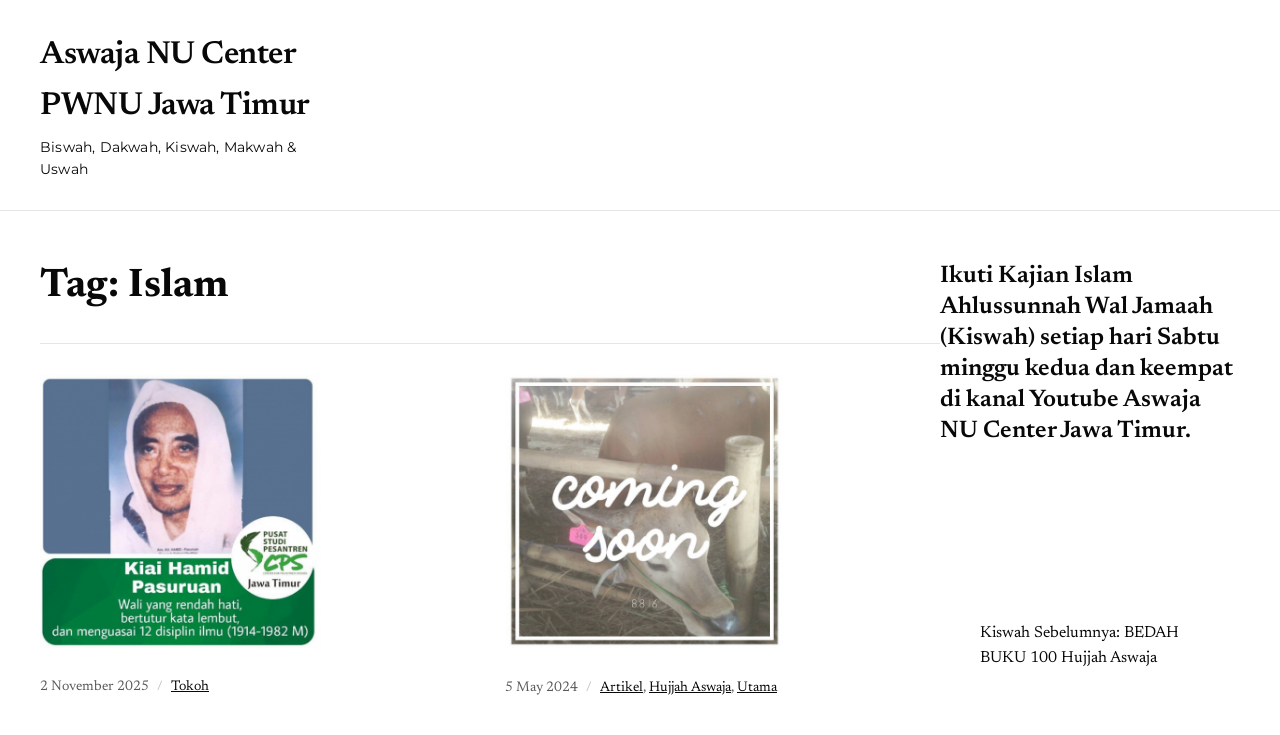

--- FILE ---
content_type: text/html; charset=UTF-8
request_url: https://aswajanucenterjatim.or.id/tag/islam
body_size: 9684
content:
<!DOCTYPE html>
<html lang="en-US">
	<head>
		<meta charset="UTF-8" />
		<meta http-equiv="X-UA-Compatible" content="IE=edge" />
		<meta name="viewport" content="width=device-width, initial-scale=1.0" />
		<link rel="profile" href="//gmpg.org/xfn/11" />
	<meta name='robots' content='index, follow, max-image-preview:large, max-snippet:-1, max-video-preview:-1' />
	<style>img:is([sizes="auto" i], [sizes^="auto," i]) { contain-intrinsic-size: 3000px 1500px }</style>
	
	<!-- This site is optimized with the Yoast SEO plugin v25.9 - https://yoast.com/wordpress/plugins/seo/ -->
	<title>Islam Archives - Aswaja NU Center PWNU Jawa Timur</title>
	<link rel="canonical" href="https://aswajanucenterjatim.or.id/tag/islam" />
	<link rel="next" href="https://aswajanucenterjatim.or.id/tag/islam/page/2" />
	<meta property="og:locale" content="en_US" />
	<meta property="og:type" content="article" />
	<meta property="og:title" content="Islam Archives - Aswaja NU Center PWNU Jawa Timur" />
	<meta property="og:url" content="https://aswajanucenterjatim.or.id/tag/islam" />
	<meta property="og:site_name" content="Aswaja NU Center PWNU Jawa Timur" />
	<meta name="twitter:card" content="summary_large_image" />
	<script type="application/ld+json" class="yoast-schema-graph">{"@context":"https://schema.org","@graph":[{"@type":"CollectionPage","@id":"https://aswajanucenterjatim.or.id/tag/islam","url":"https://aswajanucenterjatim.or.id/tag/islam","name":"Islam Archives - Aswaja NU Center PWNU Jawa Timur","isPartOf":{"@id":"https://aswajanucenterjatim.or.id/#website"},"primaryImageOfPage":{"@id":"https://aswajanucenterjatim.or.id/tag/islam#primaryimage"},"image":{"@id":"https://aswajanucenterjatim.or.id/tag/islam#primaryimage"},"thumbnailUrl":"https://aswajanucenterjatim.or.id/wp-content/uploads/2016/11/Capture1.png","breadcrumb":{"@id":"https://aswajanucenterjatim.or.id/tag/islam#breadcrumb"},"inLanguage":"en-US"},{"@type":"ImageObject","inLanguage":"en-US","@id":"https://aswajanucenterjatim.or.id/tag/islam#primaryimage","url":"https://aswajanucenterjatim.or.id/wp-content/uploads/2016/11/Capture1.png","contentUrl":"https://aswajanucenterjatim.or.id/wp-content/uploads/2016/11/Capture1.png","width":610,"height":596},{"@type":"BreadcrumbList","@id":"https://aswajanucenterjatim.or.id/tag/islam#breadcrumb","itemListElement":[{"@type":"ListItem","position":1,"name":"Home","item":"https://aswajanucenterjatim.or.id/"},{"@type":"ListItem","position":2,"name":"Islam"}]},{"@type":"WebSite","@id":"https://aswajanucenterjatim.or.id/#website","url":"https://aswajanucenterjatim.or.id/","name":"Aswaja NU Center PWNU Jawa Timur","description":"Biswah, Dakwah, Kiswah, Makwah &amp; Uswah","potentialAction":[{"@type":"SearchAction","target":{"@type":"EntryPoint","urlTemplate":"https://aswajanucenterjatim.or.id/?s={search_term_string}"},"query-input":{"@type":"PropertyValueSpecification","valueRequired":true,"valueName":"search_term_string"}}],"inLanguage":"en-US"}]}</script>
	<!-- / Yoast SEO plugin. -->


<link rel="alternate" type="application/rss+xml" title="Aswaja NU Center PWNU Jawa Timur &raquo; Feed" href="https://aswajanucenterjatim.or.id/feed" />
<link rel="alternate" type="application/rss+xml" title="Aswaja NU Center PWNU Jawa Timur &raquo; Comments Feed" href="https://aswajanucenterjatim.or.id/comments/feed" />
<link rel="alternate" type="application/rss+xml" title="Aswaja NU Center PWNU Jawa Timur &raquo; Islam Tag Feed" href="https://aswajanucenterjatim.or.id/tag/islam/feed" />
<script type="text/javascript">
/* <![CDATA[ */
window._wpemojiSettings = {"baseUrl":"https:\/\/s.w.org\/images\/core\/emoji\/16.0.1\/72x72\/","ext":".png","svgUrl":"https:\/\/s.w.org\/images\/core\/emoji\/16.0.1\/svg\/","svgExt":".svg","source":{"concatemoji":"https:\/\/aswajanucenterjatim.or.id\/wp-includes\/js\/wp-emoji-release.min.js?ver=6.8.3"}};
/*! This file is auto-generated */
!function(s,n){var o,i,e;function c(e){try{var t={supportTests:e,timestamp:(new Date).valueOf()};sessionStorage.setItem(o,JSON.stringify(t))}catch(e){}}function p(e,t,n){e.clearRect(0,0,e.canvas.width,e.canvas.height),e.fillText(t,0,0);var t=new Uint32Array(e.getImageData(0,0,e.canvas.width,e.canvas.height).data),a=(e.clearRect(0,0,e.canvas.width,e.canvas.height),e.fillText(n,0,0),new Uint32Array(e.getImageData(0,0,e.canvas.width,e.canvas.height).data));return t.every(function(e,t){return e===a[t]})}function u(e,t){e.clearRect(0,0,e.canvas.width,e.canvas.height),e.fillText(t,0,0);for(var n=e.getImageData(16,16,1,1),a=0;a<n.data.length;a++)if(0!==n.data[a])return!1;return!0}function f(e,t,n,a){switch(t){case"flag":return n(e,"\ud83c\udff3\ufe0f\u200d\u26a7\ufe0f","\ud83c\udff3\ufe0f\u200b\u26a7\ufe0f")?!1:!n(e,"\ud83c\udde8\ud83c\uddf6","\ud83c\udde8\u200b\ud83c\uddf6")&&!n(e,"\ud83c\udff4\udb40\udc67\udb40\udc62\udb40\udc65\udb40\udc6e\udb40\udc67\udb40\udc7f","\ud83c\udff4\u200b\udb40\udc67\u200b\udb40\udc62\u200b\udb40\udc65\u200b\udb40\udc6e\u200b\udb40\udc67\u200b\udb40\udc7f");case"emoji":return!a(e,"\ud83e\udedf")}return!1}function g(e,t,n,a){var r="undefined"!=typeof WorkerGlobalScope&&self instanceof WorkerGlobalScope?new OffscreenCanvas(300,150):s.createElement("canvas"),o=r.getContext("2d",{willReadFrequently:!0}),i=(o.textBaseline="top",o.font="600 32px Arial",{});return e.forEach(function(e){i[e]=t(o,e,n,a)}),i}function t(e){var t=s.createElement("script");t.src=e,t.defer=!0,s.head.appendChild(t)}"undefined"!=typeof Promise&&(o="wpEmojiSettingsSupports",i=["flag","emoji"],n.supports={everything:!0,everythingExceptFlag:!0},e=new Promise(function(e){s.addEventListener("DOMContentLoaded",e,{once:!0})}),new Promise(function(t){var n=function(){try{var e=JSON.parse(sessionStorage.getItem(o));if("object"==typeof e&&"number"==typeof e.timestamp&&(new Date).valueOf()<e.timestamp+604800&&"object"==typeof e.supportTests)return e.supportTests}catch(e){}return null}();if(!n){if("undefined"!=typeof Worker&&"undefined"!=typeof OffscreenCanvas&&"undefined"!=typeof URL&&URL.createObjectURL&&"undefined"!=typeof Blob)try{var e="postMessage("+g.toString()+"("+[JSON.stringify(i),f.toString(),p.toString(),u.toString()].join(",")+"));",a=new Blob([e],{type:"text/javascript"}),r=new Worker(URL.createObjectURL(a),{name:"wpTestEmojiSupports"});return void(r.onmessage=function(e){c(n=e.data),r.terminate(),t(n)})}catch(e){}c(n=g(i,f,p,u))}t(n)}).then(function(e){for(var t in e)n.supports[t]=e[t],n.supports.everything=n.supports.everything&&n.supports[t],"flag"!==t&&(n.supports.everythingExceptFlag=n.supports.everythingExceptFlag&&n.supports[t]);n.supports.everythingExceptFlag=n.supports.everythingExceptFlag&&!n.supports.flag,n.DOMReady=!1,n.readyCallback=function(){n.DOMReady=!0}}).then(function(){return e}).then(function(){var e;n.supports.everything||(n.readyCallback(),(e=n.source||{}).concatemoji?t(e.concatemoji):e.wpemoji&&e.twemoji&&(t(e.twemoji),t(e.wpemoji)))}))}((window,document),window._wpemojiSettings);
/* ]]> */
</script>

<style id='wp-emoji-styles-inline-css' type='text/css'>

	img.wp-smiley, img.emoji {
		display: inline !important;
		border: none !important;
		box-shadow: none !important;
		height: 1em !important;
		width: 1em !important;
		margin: 0 0.07em !important;
		vertical-align: -0.1em !important;
		background: none !important;
		padding: 0 !important;
	}
</style>
<link rel='stylesheet' id='wp-block-library-css' href='https://aswajanucenterjatim.or.id/wp-includes/css/dist/block-library/style.min.css?ver=6.8.3' type='text/css' media='all' />
<style id='classic-theme-styles-inline-css' type='text/css'>
/*! This file is auto-generated */
.wp-block-button__link{color:#fff;background-color:#32373c;border-radius:9999px;box-shadow:none;text-decoration:none;padding:calc(.667em + 2px) calc(1.333em + 2px);font-size:1.125em}.wp-block-file__button{background:#32373c;color:#fff;text-decoration:none}
</style>
<style id='pdfemb-pdf-embedder-viewer-style-inline-css' type='text/css'>
.wp-block-pdfemb-pdf-embedder-viewer{max-width:none}

</style>
<style id='global-styles-inline-css' type='text/css'>
:root{--wp--preset--aspect-ratio--square: 1;--wp--preset--aspect-ratio--4-3: 4/3;--wp--preset--aspect-ratio--3-4: 3/4;--wp--preset--aspect-ratio--3-2: 3/2;--wp--preset--aspect-ratio--2-3: 2/3;--wp--preset--aspect-ratio--16-9: 16/9;--wp--preset--aspect-ratio--9-16: 9/16;--wp--preset--color--black: #000000;--wp--preset--color--cyan-bluish-gray: #abb8c3;--wp--preset--color--white: #ffffff;--wp--preset--color--pale-pink: #f78da7;--wp--preset--color--vivid-red: #cf2e2e;--wp--preset--color--luminous-vivid-orange: #ff6900;--wp--preset--color--luminous-vivid-amber: #fcb900;--wp--preset--color--light-green-cyan: #7bdcb5;--wp--preset--color--vivid-green-cyan: #00d084;--wp--preset--color--pale-cyan-blue: #8ed1fc;--wp--preset--color--vivid-cyan-blue: #0693e3;--wp--preset--color--vivid-purple: #9b51e0;--wp--preset--color--primary-text: #080808;--wp--preset--color--secondary-text: #585858;--wp--preset--color--link: #007777;--wp--preset--color--link-hover: #b53700;--wp--preset--color--primary-accent: #028080;--wp--preset--color--primary-accent-complementary: #ffffff;--wp--preset--color--pattern-background: #fbf5e5;--wp--preset--color--footer-background: #f5f4f2;--wp--preset--color--neutral-100: #ffffff;--wp--preset--color--neutral-900: #080808;--wp--preset--color--body-background: #ffffff;--wp--preset--gradient--vivid-cyan-blue-to-vivid-purple: linear-gradient(135deg,rgba(6,147,227,1) 0%,rgb(155,81,224) 100%);--wp--preset--gradient--light-green-cyan-to-vivid-green-cyan: linear-gradient(135deg,rgb(122,220,180) 0%,rgb(0,208,130) 100%);--wp--preset--gradient--luminous-vivid-amber-to-luminous-vivid-orange: linear-gradient(135deg,rgba(252,185,0,1) 0%,rgba(255,105,0,1) 100%);--wp--preset--gradient--luminous-vivid-orange-to-vivid-red: linear-gradient(135deg,rgba(255,105,0,1) 0%,rgb(207,46,46) 100%);--wp--preset--gradient--very-light-gray-to-cyan-bluish-gray: linear-gradient(135deg,rgb(238,238,238) 0%,rgb(169,184,195) 100%);--wp--preset--gradient--cool-to-warm-spectrum: linear-gradient(135deg,rgb(74,234,220) 0%,rgb(151,120,209) 20%,rgb(207,42,186) 40%,rgb(238,44,130) 60%,rgb(251,105,98) 80%,rgb(254,248,76) 100%);--wp--preset--gradient--blush-light-purple: linear-gradient(135deg,rgb(255,206,236) 0%,rgb(152,150,240) 100%);--wp--preset--gradient--blush-bordeaux: linear-gradient(135deg,rgb(254,205,165) 0%,rgb(254,45,45) 50%,rgb(107,0,62) 100%);--wp--preset--gradient--luminous-dusk: linear-gradient(135deg,rgb(255,203,112) 0%,rgb(199,81,192) 50%,rgb(65,88,208) 100%);--wp--preset--gradient--pale-ocean: linear-gradient(135deg,rgb(255,245,203) 0%,rgb(182,227,212) 50%,rgb(51,167,181) 100%);--wp--preset--gradient--electric-grass: linear-gradient(135deg,rgb(202,248,128) 0%,rgb(113,206,126) 100%);--wp--preset--gradient--midnight: linear-gradient(135deg,rgb(2,3,129) 0%,rgb(40,116,252) 100%);--wp--preset--font-size--small: 16px;--wp--preset--font-size--medium: 20px;--wp--preset--font-size--large: 22px;--wp--preset--font-size--x-large: 42px;--wp--preset--font-size--normal: 18px;--wp--preset--font-size--larger: 26px;--wp--preset--font-size--largest: 36px;--wp--preset--spacing--20: 0.44rem;--wp--preset--spacing--30: 0.67rem;--wp--preset--spacing--40: 1rem;--wp--preset--spacing--50: 1.5rem;--wp--preset--spacing--60: 2.25rem;--wp--preset--spacing--70: 3.38rem;--wp--preset--spacing--80: 5.06rem;--wp--preset--shadow--natural: 6px 6px 9px rgba(0, 0, 0, 0.2);--wp--preset--shadow--deep: 12px 12px 50px rgba(0, 0, 0, 0.4);--wp--preset--shadow--sharp: 6px 6px 0px rgba(0, 0, 0, 0.2);--wp--preset--shadow--outlined: 6px 6px 0px -3px rgba(255, 255, 255, 1), 6px 6px rgba(0, 0, 0, 1);--wp--preset--shadow--crisp: 6px 6px 0px rgba(0, 0, 0, 1);}:where(.is-layout-flex){gap: 0.5em;}:where(.is-layout-grid){gap: 0.5em;}body .is-layout-flex{display: flex;}.is-layout-flex{flex-wrap: wrap;align-items: center;}.is-layout-flex > :is(*, div){margin: 0;}body .is-layout-grid{display: grid;}.is-layout-grid > :is(*, div){margin: 0;}:where(.wp-block-columns.is-layout-flex){gap: 2em;}:where(.wp-block-columns.is-layout-grid){gap: 2em;}:where(.wp-block-post-template.is-layout-flex){gap: 1.25em;}:where(.wp-block-post-template.is-layout-grid){gap: 1.25em;}.has-black-color{color: var(--wp--preset--color--black) !important;}.has-cyan-bluish-gray-color{color: var(--wp--preset--color--cyan-bluish-gray) !important;}.has-white-color{color: var(--wp--preset--color--white) !important;}.has-pale-pink-color{color: var(--wp--preset--color--pale-pink) !important;}.has-vivid-red-color{color: var(--wp--preset--color--vivid-red) !important;}.has-luminous-vivid-orange-color{color: var(--wp--preset--color--luminous-vivid-orange) !important;}.has-luminous-vivid-amber-color{color: var(--wp--preset--color--luminous-vivid-amber) !important;}.has-light-green-cyan-color{color: var(--wp--preset--color--light-green-cyan) !important;}.has-vivid-green-cyan-color{color: var(--wp--preset--color--vivid-green-cyan) !important;}.has-pale-cyan-blue-color{color: var(--wp--preset--color--pale-cyan-blue) !important;}.has-vivid-cyan-blue-color{color: var(--wp--preset--color--vivid-cyan-blue) !important;}.has-vivid-purple-color{color: var(--wp--preset--color--vivid-purple) !important;}.has-black-background-color{background-color: var(--wp--preset--color--black) !important;}.has-cyan-bluish-gray-background-color{background-color: var(--wp--preset--color--cyan-bluish-gray) !important;}.has-white-background-color{background-color: var(--wp--preset--color--white) !important;}.has-pale-pink-background-color{background-color: var(--wp--preset--color--pale-pink) !important;}.has-vivid-red-background-color{background-color: var(--wp--preset--color--vivid-red) !important;}.has-luminous-vivid-orange-background-color{background-color: var(--wp--preset--color--luminous-vivid-orange) !important;}.has-luminous-vivid-amber-background-color{background-color: var(--wp--preset--color--luminous-vivid-amber) !important;}.has-light-green-cyan-background-color{background-color: var(--wp--preset--color--light-green-cyan) !important;}.has-vivid-green-cyan-background-color{background-color: var(--wp--preset--color--vivid-green-cyan) !important;}.has-pale-cyan-blue-background-color{background-color: var(--wp--preset--color--pale-cyan-blue) !important;}.has-vivid-cyan-blue-background-color{background-color: var(--wp--preset--color--vivid-cyan-blue) !important;}.has-vivid-purple-background-color{background-color: var(--wp--preset--color--vivid-purple) !important;}.has-black-border-color{border-color: var(--wp--preset--color--black) !important;}.has-cyan-bluish-gray-border-color{border-color: var(--wp--preset--color--cyan-bluish-gray) !important;}.has-white-border-color{border-color: var(--wp--preset--color--white) !important;}.has-pale-pink-border-color{border-color: var(--wp--preset--color--pale-pink) !important;}.has-vivid-red-border-color{border-color: var(--wp--preset--color--vivid-red) !important;}.has-luminous-vivid-orange-border-color{border-color: var(--wp--preset--color--luminous-vivid-orange) !important;}.has-luminous-vivid-amber-border-color{border-color: var(--wp--preset--color--luminous-vivid-amber) !important;}.has-light-green-cyan-border-color{border-color: var(--wp--preset--color--light-green-cyan) !important;}.has-vivid-green-cyan-border-color{border-color: var(--wp--preset--color--vivid-green-cyan) !important;}.has-pale-cyan-blue-border-color{border-color: var(--wp--preset--color--pale-cyan-blue) !important;}.has-vivid-cyan-blue-border-color{border-color: var(--wp--preset--color--vivid-cyan-blue) !important;}.has-vivid-purple-border-color{border-color: var(--wp--preset--color--vivid-purple) !important;}.has-vivid-cyan-blue-to-vivid-purple-gradient-background{background: var(--wp--preset--gradient--vivid-cyan-blue-to-vivid-purple) !important;}.has-light-green-cyan-to-vivid-green-cyan-gradient-background{background: var(--wp--preset--gradient--light-green-cyan-to-vivid-green-cyan) !important;}.has-luminous-vivid-amber-to-luminous-vivid-orange-gradient-background{background: var(--wp--preset--gradient--luminous-vivid-amber-to-luminous-vivid-orange) !important;}.has-luminous-vivid-orange-to-vivid-red-gradient-background{background: var(--wp--preset--gradient--luminous-vivid-orange-to-vivid-red) !important;}.has-very-light-gray-to-cyan-bluish-gray-gradient-background{background: var(--wp--preset--gradient--very-light-gray-to-cyan-bluish-gray) !important;}.has-cool-to-warm-spectrum-gradient-background{background: var(--wp--preset--gradient--cool-to-warm-spectrum) !important;}.has-blush-light-purple-gradient-background{background: var(--wp--preset--gradient--blush-light-purple) !important;}.has-blush-bordeaux-gradient-background{background: var(--wp--preset--gradient--blush-bordeaux) !important;}.has-luminous-dusk-gradient-background{background: var(--wp--preset--gradient--luminous-dusk) !important;}.has-pale-ocean-gradient-background{background: var(--wp--preset--gradient--pale-ocean) !important;}.has-electric-grass-gradient-background{background: var(--wp--preset--gradient--electric-grass) !important;}.has-midnight-gradient-background{background: var(--wp--preset--gradient--midnight) !important;}.has-small-font-size{font-size: var(--wp--preset--font-size--small) !important;}.has-medium-font-size{font-size: var(--wp--preset--font-size--medium) !important;}.has-large-font-size{font-size: var(--wp--preset--font-size--large) !important;}.has-x-large-font-size{font-size: var(--wp--preset--font-size--x-large) !important;}
:where(.wp-block-post-template.is-layout-flex){gap: 1.25em;}:where(.wp-block-post-template.is-layout-grid){gap: 1.25em;}
:where(.wp-block-columns.is-layout-flex){gap: 2em;}:where(.wp-block-columns.is-layout-grid){gap: 2em;}
:root :where(.wp-block-pullquote){font-size: 1.5em;line-height: 1.6;}
</style>
<link rel='stylesheet' id='contact-form-7-css' href='https://aswajanucenterjatim.or.id/wp-content/plugins/contact-form-7/includes/css/styles.css?ver=6.1.1' type='text/css' media='all' />
<link rel='stylesheet' id='s_pdf_styles-css' href='https://aswajanucenterjatim.or.id/wp-content/plugins/simple-pdf-viewer/css/style.css?ver=6.8.3' type='text/css' media='all' />
<link rel='stylesheet' id='wp-bottom-menu-css' href='https://aswajanucenterjatim.or.id/wp-content/plugins/wp-bottom-menu/assets/css/style.css?ver=2.2.4' type='text/css' media='all' />
<link rel='stylesheet' id='font-awesome-css' href='https://aswajanucenterjatim.or.id/wp-content/plugins/wp-bottom-menu/inc/customizer/customizer-repeater/css/font-awesome.min.css?ver=1.1.0' type='text/css' media='all' />
<link rel='stylesheet' id='nutmeg-stylesheet-css' href='https://aswajanucenterjatim.or.id/wp-content/themes/nutmeg/style.css?ver=1.0.11' type='text/css' media='all' />
<link rel='stylesheet' id='ilovewp-icomoon-css' href='https://aswajanucenterjatim.or.id/wp-content/themes/nutmeg/css/icomoon.css?ver=1.0.11' type='text/css' media='all' />
<script type="text/javascript" src="https://aswajanucenterjatim.or.id/wp-content/plugins/simple-pdf-viewer/js/main.js?ver=6.8.3" id="s_pdf_scripts-js"></script>
<script type="text/javascript" src="https://aswajanucenterjatim.or.id/wp-includes/js/jquery/jquery.min.js?ver=3.7.1" id="jquery-core-js"></script>
<script type="text/javascript" src="https://aswajanucenterjatim.or.id/wp-includes/js/jquery/jquery-migrate.min.js?ver=3.4.1" id="jquery-migrate-js"></script>
<link rel="https://api.w.org/" href="https://aswajanucenterjatim.or.id/wp-json/" /><link rel="alternate" title="JSON" type="application/json" href="https://aswajanucenterjatim.or.id/wp-json/wp/v2/tags/71" /><link rel="EditURI" type="application/rsd+xml" title="RSD" href="https://aswajanucenterjatim.or.id/xmlrpc.php?rsd" />
<meta name="generator" content="WordPress 6.8.3" />
</head>

<body class="archive tag tag-islam tag-71 wp-embed-responsive wp-theme-nutmeg site-header-layout--1 page-withsidebar--right page-with-animations">


<div id="container">

	<div class="site-wrapper-all">
		<a class="skip-link screen-reader-text" href="#site-main">Skip to content</a>

		<header id="site-masthead">
	<div class="site-section-wrapper">
		<div class="ht-site-flex ht-site-flex--masthead">
			<div id="site-logo-masthead" class="ht-site-cell ht-site-cell--nogrow">
				<p class="site-title"><a href="https://aswajanucenterjatim.or.id/" rel="home">Aswaja NU Center PWNU Jawa Timur</a></p>
<p class="site-description">Biswah, Dakwah, Kiswah, Makwah &amp; Uswah</p>			</div><!-- #site-logo-masthead .ht-site-cell .ht-site-cell--nogrow -->
			<div id="site-masthead-features" class="ht-site-flex ht-site-cell ht-site-cell--alignself-center">
							</div><!-- #site-masthead-features -->
			
		</div><!-- .ht-site-flex .ht-site-flex--masthead -->
		<div id="site-header-searchform">
	<form role="search" method="get" action="https://aswajanucenterjatim.or.id/" class="ht-site-flex">
		<input type="search" placeholder="Search the website"  name="s" id="s" value="" class="ht-site-cell" />
		<input type="submit" id="searchsubmit" value="Search" class="ht-site-cell ht-site-cell--nogrow" />
	</form><!-- #site-header-searchform -->
</div><!-- #site-header-searchform -->

	</div><!-- .site-section-wrapper -->

</header><!-- #site-masthead -->
	<div id="site-main"><div class="site-section-wrapper"><div id="site-content-columns" class="ht-site-flex"><div id="site-content-column" class="ht-site-cell"><div class="site-column-wrapper"><div class="page-intro-wrapper"><h1 class="archives-title">Tag: <span>Islam</span></h1></div><!-- .page-intro-wrapper --><div class="site-section-archives-posts site-archive-posts--standard site-archive-columns site-archive-columns--2">
<ul class="site-archive-posts">

	<li class="site-archive-post ht-site-flex ht-site-flex--direction-column js-scroll fade-in-bottom post-withthumbnail post-3022 post type-post status-publish format-standard has-post-thumbnail hentry category-tokoh tag-ahlussunnah-waljamaah tag-berbagi tag-aswaja tag-aswajanu tag-catatan tag-cerpen tag-hujjah-ramadhan tag-islam tag-islam-nusantara tag-kiai tag-nahdlatul-ulama tag-pbuh tag-pwnu tag-ramadhan tag-tanah-air tag-ulama">

				<div class="entry-thumbnail ht-site-cell ht-site-cell--nogrow">
			<div class="entry-thumbnail-wrapper"><a href="https://aswajanucenterjatim.or.id/kharismatik-keilmuan-kh-abdullah-hamid.html"><img width="281" height="275" src="https://aswajanucenterjatim.or.id/wp-content/uploads/2016/11/Capture1.png" class="attachment-nutmeg-thumb-landscape size-nutmeg-thumb-landscape nutmeg-first-image wp-post-image" alt="Kharismatik Keilmuan KH. Abdullah Hamid Pasuruan" title="Kharismatik Keilmuan KH. Abdullah Hamid Pasuruan" decoding="async" fetchpriority="high" srcset="https://aswajanucenterjatim.or.id/wp-content/uploads/2016/11/Capture1.png 610w, https://aswajanucenterjatim.or.id/wp-content/uploads/2016/11/Capture1-300x293.png 300w, https://aswajanucenterjatim.or.id/wp-content/uploads/2016/11/Capture1-585x572.png 585w" sizes="(max-width: 281px) 100vw, 281px" loading="eager" /></a>			</div><!-- .entry-thumbnail-wrapper -->
		</div><!-- .entry-thumbnail -->		<div class="entry-preview ht-site-cell ht-site-cell--alignself-end">
			<div class="entry-preview-wrapper">
				<p class="entry-meta"><span class="post-meta-span post-meta-span-time"><time datetime="2025-11-02" pubdate>2 November 2025</time></span><span class="post-meta-span post-meta-span-category"><a href="https://aswajanucenterjatim.or.id/kategori/tokoh" rel="category tag">Tokoh</a></span></p><!-- .entry-meta -->				<h2 class="entry-title"><a href="https://aswajanucenterjatim.or.id/kharismatik-keilmuan-kh-abdullah-hamid.html">Kharismatik Keilmuan KH. Abdullah Hamid Pasuruan</a></h2>
				<div class="entry-excerpt"><p>Kharismatik Keilmuan KH. Abdullah Hamid Pasuruan &#8211; Berbicara sosok KH. Abdul hamid Pasuruan pasti tidak lepas dari karomah dan kewalian yang melekat dalam diri beliau. Kiai yang&hellip;</p>
</div>								<span class="site-cta-span"><a href="https://aswajanucenterjatim.or.id/kharismatik-keilmuan-kh-abdullah-hamid.html" class="site-cta-anchor">View Recipe</a></span>			</div><!-- .entry-preview-wrapper -->
		</div><!-- .entry-preview -->

	</li><!-- .site-archive-post --><li class="site-archive-post ht-site-flex ht-site-flex--direction-column js-scroll fade-in-bottom post-withthumbnail post-2883 post type-post status-publish format-standard has-post-thumbnail hentry category-berbagi category-hujjah-aswaja category-utama tag-berbagi tag-asnuter tag-aswaja tag-aswajanu tag-dialog tag-hujjah-ramadhan tag-islam tag-islam-nusantara tag-muslim tag-muslimat tag-nahdlatul-ulama tag-pesantren">

				<div class="entry-thumbnail ht-site-cell ht-site-cell--nogrow">
			<div class="entry-thumbnail-wrapper"><a href="https://aswajanucenterjatim.or.id/fiqih-qurban-disertai-formulir-isian-panduan-qurban.html"><img width="278" height="275" src="https://aswajanucenterjatim.or.id/wp-content/uploads/2016/08/qurban.png" class="attachment-nutmeg-thumb-landscape size-nutmeg-thumb-landscape wp-post-image" alt="Dalil Fiqih Qurban Disertai Formulir Isian Panduan Qurban" title="Dalil Fiqih Qurban Disertai Formulir Isian Panduan Qurban" decoding="async" srcset="https://aswajanucenterjatim.or.id/wp-content/uploads/2016/08/qurban.png 532w, https://aswajanucenterjatim.or.id/wp-content/uploads/2016/08/qurban-100x100.png 100w, https://aswajanucenterjatim.or.id/wp-content/uploads/2016/08/qurban-300x297.png 300w" sizes="(max-width: 278px) 100vw, 278px" /></a>			</div><!-- .entry-thumbnail-wrapper -->
		</div><!-- .entry-thumbnail -->		<div class="entry-preview ht-site-cell ht-site-cell--alignself-end">
			<div class="entry-preview-wrapper">
				<p class="entry-meta"><span class="post-meta-span post-meta-span-time"><time datetime="2024-05-05" pubdate>5 May 2024</time></span><span class="post-meta-span post-meta-span-category"><a href="https://aswajanucenterjatim.or.id/kategori/berbagi" rel="category tag">Artikel</a>, <a href="https://aswajanucenterjatim.or.id/kategori/hujjah-aswaja" rel="category tag">Hujjah Aswaja</a>, <a href="https://aswajanucenterjatim.or.id/kategori/utama" rel="category tag">Utama</a></span></p><!-- .entry-meta -->				<h2 class="entry-title"><a href="https://aswajanucenterjatim.or.id/fiqih-qurban-disertai-formulir-isian-panduan-qurban.html">Dalil Fiqih Qurban Disertai Formulir Isian Panduan Qurban</a></h2>
				<div class="entry-excerpt"><p>Dalil Fiqih Qurban Disertai Formulir Isian Panduan Qurban Demi keabsahan dan keberkahan ibadah qurban, kami sediakan Formulir Fiqhy Qurban. Formulir ini tidak sekedar sebagai bahan&hellip;</p>
</div>								<span class="site-cta-span"><a href="https://aswajanucenterjatim.or.id/fiqih-qurban-disertai-formulir-isian-panduan-qurban.html" class="site-cta-anchor">View Recipe</a></span>			</div><!-- .entry-preview-wrapper -->
		</div><!-- .entry-preview -->

	</li><!-- .site-archive-post --><li class="site-archive-post ht-site-flex ht-site-flex--direction-column js-scroll fade-in-bottom post-withthumbnail post-2766 post type-post status-publish format-standard has-post-thumbnail hentry category-berbagi category-hujjah-aswaja tag-berbagi tag-islam tag-islam-nusantara tag-kiai tag-muslim tag-nahdlatul-ulama tag-nisfu-syaaban tag-santri tag-shalawat">

				<div class="entry-thumbnail ht-site-cell ht-site-cell--nogrow">
			<div class="entry-thumbnail-wrapper"><a href="https://aswajanucenterjatim.or.id/malam-nisfu-syaban-2016m.html"><img width="410" height="275" src="https://aswajanucenterjatim.or.id/wp-content/uploads/2016/05/surah-yassin.jpg" class="attachment-nutmeg-thumb-landscape size-nutmeg-thumb-landscape wp-post-image" alt="Malam Nisfu Sya&#8217;ban 2016M" title="Malam Nisfu Sya&#8217;ban 2016M" decoding="async" srcset="https://aswajanucenterjatim.or.id/wp-content/uploads/2016/05/surah-yassin.jpg 640w, https://aswajanucenterjatim.or.id/wp-content/uploads/2016/05/surah-yassin-300x200.jpg 300w, https://aswajanucenterjatim.or.id/wp-content/uploads/2016/05/surah-yassin-263x175.jpg 263w" sizes="(max-width: 410px) 100vw, 410px" /></a>			</div><!-- .entry-thumbnail-wrapper -->
		</div><!-- .entry-thumbnail -->		<div class="entry-preview ht-site-cell ht-site-cell--alignself-end">
			<div class="entry-preview-wrapper">
				<p class="entry-meta"><span class="post-meta-span post-meta-span-time"><time datetime="2024-04-19" pubdate>19 April 2024</time></span><span class="post-meta-span post-meta-span-category"><a href="https://aswajanucenterjatim.or.id/kategori/berbagi" rel="category tag">Artikel</a>, <a href="https://aswajanucenterjatim.or.id/kategori/hujjah-aswaja" rel="category tag">Hujjah Aswaja</a></span></p><!-- .entry-meta -->				<h2 class="entry-title"><a href="https://aswajanucenterjatim.or.id/malam-nisfu-syaban-2016m.html">Malam Nisfu Sya&#8217;ban 2016M</a></h2>
				<div class="entry-excerpt"><p>Malam Nisfu Sya&#8217;ban 2016M &#8211; Pertanyaan Seputar Nisfu Sya&#8217;ban, Adakah hadis yang menjelaskan tentang salat di Malam Nishfu Sya&#8217;ban? Jawaban: Malam Nishfu Sya&#8217;ban dilakukan pertama&hellip;</p>
</div>								<span class="site-cta-span"><a href="https://aswajanucenterjatim.or.id/malam-nisfu-syaban-2016m.html" class="site-cta-anchor">View Recipe</a></span>			</div><!-- .entry-preview-wrapper -->
		</div><!-- .entry-preview -->

	</li><!-- .site-archive-post -->	
</ul><!-- .site-archive-posts -->

	<nav class="navigation pagination" aria-label="Posts pagination">
		<h2 class="screen-reader-text">Posts pagination</h2>
		<div class="nav-links"><span aria-current="page" class="page-numbers current">1</span>
<a class="page-numbers" href="https://aswajanucenterjatim.or.id/tag/islam/page/2">2</a>
<a class="page-numbers" href="https://aswajanucenterjatim.or.id/tag/islam/page/3">3</a>
<a class="page-numbers" href="https://aswajanucenterjatim.or.id/tag/islam/page/4">4</a>
<a class="page-numbers" href="https://aswajanucenterjatim.or.id/tag/islam/page/5">5</a>
<span class="page-numbers dots">&hellip;</span>
<a class="page-numbers" href="https://aswajanucenterjatim.or.id/tag/islam/page/10">10</a>
<a class="next page-numbers" href="https://aswajanucenterjatim.or.id/tag/islam/page/2">Next</a></div>
	</nav></div><!-- .site-section-archives-posts .site-archive-columns-2 --></div><!-- .site-column-wrapper --></div><!-- #site-content-column .ht-site-cell --><aside id="site-sidebar-column" class="ht-site-cell">
	<div class="site-column-wrapper">
				<div class="sidebar-widgets">
			<div id="block-17" class="widget widget_block"><div class="widget-content-wrapper"><h3>Ikuti Kajian Islam Ahlussunnah Wal Jamaah (Kiswah) setiap hari Sabtu minggu kedua dan keempat di kanal Youtube Aswaja NU Center Jawa Timur.</h3>
<p></p></div><!-- .widget-content-wrapper --></div><div id="block-27" class="widget widget_block"><div class="widget-content-wrapper"><figure class="wp-block-embed is-type-video is-provider-youtube wp-block-embed-youtube wp-embed-aspect-16-9 wp-has-aspect-ratio">
<div class="wp-block-embed__wrapper">
<iframe loading="lazy" title="LIVE BEDAH BUKU 100 HUJJAH ASWAJA | ASWAJA NU CENTER PWNU JAWA TIMUR" width="850" height="478" src="https://www.youtube.com/embed/t0SlJzVeyMM?feature=oembed" frameborder="0" allow="accelerometer; autoplay; clipboard-write; encrypted-media; gyroscope; picture-in-picture; web-share" referrerpolicy="strict-origin-when-cross-origin" allowfullscreen></iframe>
</div><figcaption>Kiswah Sebelumnya: BEDAH BUKU 100 Hujjah Aswaja</figcaption></figure></div><!-- .widget-content-wrapper --></div><div id="block-9" class="widget widget_block"><div class="widget-content-wrapper"><p><a href="http://toko.aswajanucenterjatim.or.id"><img decoding="async" src="https://aswajanucenterjatim.or.id/wp-content/uploads/2020/10/bukumu-opo-se-1.gif"></a></p></div><!-- .widget-content-wrapper --></div><div id="block-2" class="widget widget_block widget_text"><div class="widget-content-wrapper">
<p></p>
</div><!-- .widget-content-wrapper --></div><div id="block-28" class="widget widget_block"><div class="widget-content-wrapper">
<h2 class="wp-block-heading">PWNU Jawa Timur</h2>
</div><!-- .widget-content-wrapper --></div><div id="block-29" class="widget widget_block widget_rss"><div class="widget-content-wrapper"><div class="components-placeholder"><div class="notice notice-error"><strong>RSS Error:</strong> WP HTTP Error: cURL error 60: SSL certificate problem: certificate has expired</div></div></div><!-- .widget-content-wrapper --></div><div id="categories-2" class="widget widget_categories"><div class="widget-content-wrapper"><p class="widget-title"><span>Kategori</span></p>
			<ul>
					<li class="cat-item cat-item-35"><a href="https://aswajanucenterjatim.or.id/kategori/sastra">Agenda</a> (20)
</li>
	<li class="cat-item cat-item-25"><a href="https://aswajanucenterjatim.or.id/kategori/berbagi">Artikel</a> (242)
</li>
	<li class="cat-item cat-item-6"><a href="https://aswajanucenterjatim.or.id/kategori/berita">Berita</a> (138)
</li>
	<li class="cat-item cat-item-8"><a href="https://aswajanucenterjatim.or.id/kategori/spiritual">Buku</a> (25)
</li>
	<li class="cat-item cat-item-345"><a href="https://aswajanucenterjatim.or.id/kategori/dating-online">Dating Online</a> (1)
</li>
	<li class="cat-item cat-item-41"><a href="https://aswajanucenterjatim.or.id/kategori/ubudiah">Diskusi</a> (123)
</li>
	<li class="cat-item cat-item-272"><a href="https://aswajanucenterjatim.or.id/kategori/doa">Doa</a> (2)
</li>
	<li class="cat-item cat-item-12"><a href="https://aswajanucenterjatim.or.id/kategori/download">Download</a> (15)
</li>
	<li class="cat-item cat-item-346"><a href="https://aswajanucenterjatim.or.id/kategori/drivers-free-download">Drivers Free Download</a> (1)
</li>
	<li class="cat-item cat-item-44"><a href="https://aswajanucenterjatim.or.id/kategori/hujjah-aswaja">Hujjah Aswaja</a> (245)
</li>
	<li class="cat-item cat-item-33"><a href="https://aswajanucenterjatim.or.id/kategori/lipsus">Kegiatan</a> (35)
</li>
	<li class="cat-item cat-item-110"><a href="https://aswajanucenterjatim.or.id/kategori/khutbah">Khutbah</a> (6)
</li>
	<li class="cat-item cat-item-34"><a href="https://aswajanucenterjatim.or.id/kategori/aktivis">Nasional</a> (58)
</li>
	<li class="cat-item cat-item-36"><a href="https://aswajanucenterjatim.or.id/kategori/profil">Pesantren</a> (28)
</li>
	<li class="cat-item cat-item-161"><a href="https://aswajanucenterjatim.or.id/kategori/ramadhan">Ramadhan</a> (35)
</li>
	<li class="cat-item cat-item-310"><a href="https://aswajanucenterjatim.or.id/kategori/reboan">Reboan</a> (6)
</li>
	<li class="cat-item cat-item-32"><a href="https://aswajanucenterjatim.or.id/kategori/tokoh">Tokoh</a> (28)
</li>
	<li class="cat-item cat-item-347"><a href="https://aswajanucenterjatim.or.id/kategori/uninstall-malware">Uninstall Malware</a> (1)
</li>
	<li class="cat-item cat-item-349"><a href="https://aswajanucenterjatim.or.id/kategori/update-windows-driver">Update Windows Driver</a> (1)
</li>
	<li class="cat-item cat-item-3"><a href="https://aswajanucenterjatim.or.id/kategori/utama">Utama</a> (272)
</li>
	<li class="cat-item cat-item-138"><a href="https://aswajanucenterjatim.or.id/kategori/video-kajian">Video Kajian</a> (4)
</li>
	<li class="cat-item cat-item-7"><a href="https://aswajanucenterjatim.or.id/kategori/pendidikan">Wilayah</a> (48)
</li>
	<li class="cat-item cat-item-348"><a href="https://aswajanucenterjatim.or.id/kategori/windows-registry-12">Windows Registry</a> (1)
</li>
			</ul>

			</div><!-- .widget-content-wrapper --></div>		</div><!-- .sidebar-widgets -->
			</div><!-- .site-column-wrapper -->
</aside><!-- #site-sidebar-column .ht-site-cell --></div><!-- #site-content-columns .ht-site-flex --></div><!-- .site-section-wrapper --></div><!-- #site-main -->
<div id="site-prefooter" class="js-scroll fade-in-bottom">
	<div class="site-section-wrapper">
		<div id="nav_menu-4" class="widget widget_nav_menu"><div class="widget-content-wrapper"><p class="widget-title"><span>Menu Utama</span></p><div class="menu-menu-utama-container"><ul id="menu-menu-utama" class="menu"><li id="menu-item-5104" class="menu-item menu-item-type-post_type menu-item-object-page menu-item-5104"><a href="https://aswajanucenterjatim.or.id/profil-aswaja-nu-center">Profil</a></li>
<li id="menu-item-4183" class="menu-item menu-item-type-post_type menu-item-object-page menu-item-4183"><a href="https://aswajanucenterjatim.or.id/sejarah">Sejarah</a></li>
<li id="menu-item-4182" class="menu-item menu-item-type-post_type menu-item-object-page menu-item-4182"><a href="https://aswajanucenterjatim.or.id/tujuan">Tujuan</a></li>
<li id="menu-item-4180" class="menu-item menu-item-type-post_type menu-item-object-page menu-item-4180"><a href="https://aswajanucenterjatim.or.id/program-kerja">Program Kerja</a></li>
<li id="menu-item-4181" class="menu-item menu-item-type-post_type menu-item-object-page menu-item-4181"><a href="https://aswajanucenterjatim.or.id/pengurus">Pengurus</a></li>
<li id="menu-item-4939" class="menu-item menu-item-type-post_type menu-item-object-page menu-item-4939"><a href="https://aswajanucenterjatim.or.id/kontak">Kontak</a></li>
</ul></div></div><!-- .widget-content-wrapper --></div><div id="text-4" class="widget widget_text"><div class="widget-content-wrapper">			<div class="textwidget"><p><a href="http://toko.aswajanucenterjatim.or.id"><img decoding="async" src="https://aswajanucenterjatim.or.id/wp-content/uploads/2020/10/Boxing-Day-Promo.gif" width="336" /></a></p>
</div>
		</div><!-- .widget-content-wrapper --></div>	</div><!-- .site-section-wrapper -->
</div><!-- #site-prefooter -->
<footer id="site-colophon">

	
	<div id="site-footer-credits">

		<div class="site-section-wrapper">
			<div class="ht-site-flex">
				<div class="ht-site-cell site-footer-copyright">
					<p>Copyright &copy; 2026 Aswaja NU Center PWNU Jawa Timur. <span class="designer-credit">Powered by <a href="https://www.ilovewp.com/themes/nutmeg/" rel="noopener" target="_blank">Nutmeg</a></span></p>
				</div>
							</div>
		</div><!-- .site-section-wrapper -->

	</div><!-- #site-footer-credits -->

</footer><!-- #site-colophon -->

</div><!-- .site-wrapper-all -->

</div><!-- #container -->
<script type="speculationrules">
{"prefetch":[{"source":"document","where":{"and":[{"href_matches":"\/*"},{"not":{"href_matches":["\/wp-*.php","\/wp-admin\/*","\/wp-content\/uploads\/*","\/wp-content\/*","\/wp-content\/plugins\/*","\/wp-content\/themes\/nutmeg\/*","\/*\\?(.+)"]}},{"not":{"selector_matches":"a[rel~=\"nofollow\"]"}},{"not":{"selector_matches":".no-prefetch, .no-prefetch a"}}]},"eagerness":"conservative"}]}
</script>
        <style type="text/css">
                            @media (max-width: 1024px){
                    .wp-bottom-menu{
                        display:flex;
                    }
                    .wp-bottom-menu-search-form-wrapper{
                        display: block;
                    }
                }
            
            :root{
                --wpbottommenu-font-size: 10px;
                --wpbottommenu-icon-size: 22px;
                --wpbottommenu-text-color: #ffffff;
                --wpbottommenu-h-text-color: #eded93;
                --wpbottommenu-icon-color: #ffffff;
                --wpbottommenu-h-icon-color: #81d742;
                --wpbottommenu-bgcolor: #143f3f;
                --wpbottommenu-zindex: 9999;
                --wpbottommenu-cart-count-bgcolor: #ff0000;
                --wpbottommenu-wrapper-padding: 10px 0;
            }

        </style>
                <div class="wp-bottom-menu" id="wp-bottom-menu">

                                        <a href="https://aswajanucenterjatim.or.id" class="wp-bottom-menu-item" >
                                
                    <div class="wp-bottom-menu-icon-wrapper">
                                                
                                                    <i class="wp-bottom-menu-item-icons fa fa-home"></i>
                                            </div>
                                                                        <span>Beranda</span>
                                                                
                </a>
                                            <a href="https://aswajanucenterjatim.or.id/sejarah" class="wp-bottom-menu-item" >
                                
                    <div class="wp-bottom-menu-icon-wrapper">
                                                
                                                    <i class="wp-bottom-menu-item-icons fa fa-clock-o"></i>
                                            </div>
                                                                        <span>Sejarah</span>
                                                                
                </a>
                                            <a href="https://aswajanucenterjatim.or.id/pengurus" class="wp-bottom-menu-item" >
                                
                    <div class="wp-bottom-menu-icon-wrapper">
                                                
                                                    <i class="wp-bottom-menu-item-icons fa fa-users"></i>
                                            </div>
                                                                        <span>Pengurus</span>
                                                                
                </a>
                            <div title="Search" class="wp-bottom-menu-item wp-bottom-menu-search-form-trigger">
                                
                    <div class="wp-bottom-menu-icon-wrapper">
                                                
                                                    <i class="wp-bottom-menu-item-icons fa fa-search"></i>
                                            </div>
                                                                        <span>Search</span>
                                                                
                </div>
                                            <a href="https://aswajanucenterjatim.or.id/kontak" class="wp-bottom-menu-item" >
                                
                    <div class="wp-bottom-menu-icon-wrapper">
                                                
                                                    <i class="wp-bottom-menu-item-icons fa fa-whatsapp"></i>
                                            </div>
                                                                        <span>Kontak</span>
                                                                
                </a>
                </div>

            <div class="wp-bottom-menu-search-form-wrapper" id="wp-bottom-menu-search-form-wrapper">
        <form role="search" method="get" action="https://aswajanucenterjatim.or.id/" class="wp-bottom-menu-search-form">
                            <i class="fa fa-search"></i>
                        <input type="hidden" name="post_type" value="all" />            <input type="search" class="search-field" placeholder="Search" value="" name="s" />
        </form>
        </div>
    <script type="text/javascript" src="https://aswajanucenterjatim.or.id/wp-includes/js/dist/hooks.min.js?ver=4d63a3d491d11ffd8ac6" id="wp-hooks-js"></script>
<script type="text/javascript" src="https://aswajanucenterjatim.or.id/wp-includes/js/dist/i18n.min.js?ver=5e580eb46a90c2b997e6" id="wp-i18n-js"></script>
<script type="text/javascript" id="wp-i18n-js-after">
/* <![CDATA[ */
wp.i18n.setLocaleData( { 'text direction\u0004ltr': [ 'ltr' ] } );
/* ]]> */
</script>
<script type="text/javascript" src="https://aswajanucenterjatim.or.id/wp-content/plugins/contact-form-7/includes/swv/js/index.js?ver=6.1.1" id="swv-js"></script>
<script type="text/javascript" id="contact-form-7-js-before">
/* <![CDATA[ */
var wpcf7 = {
    "api": {
        "root": "https:\/\/aswajanucenterjatim.or.id\/wp-json\/",
        "namespace": "contact-form-7\/v1"
    },
    "cached": 1
};
/* ]]> */
</script>
<script type="text/javascript" src="https://aswajanucenterjatim.or.id/wp-content/plugins/contact-form-7/includes/js/index.js?ver=6.1.1" id="contact-form-7-js"></script>
<script type="text/javascript" id="wp-bottom-menu-js-extra">
/* <![CDATA[ */
var WPBM = {"ajaxurl":"https:\/\/aswajanucenterjatim.or.id\/wp-admin\/admin-ajax.php","siteurl":"https:\/\/aswajanucenterjatim.or.id"};
/* ]]> */
</script>
<script type="text/javascript" src="https://aswajanucenterjatim.or.id/wp-content/plugins/wp-bottom-menu/assets/js/main.js?ver=2.2.4" id="wp-bottom-menu-js"></script>
<script type="text/javascript" src="https://aswajanucenterjatim.or.id/wp-content/themes/nutmeg/js/superfish.min.js?ver=1.7.10" id="jquery-superfish-js"></script>
<script type="text/javascript" src="https://aswajanucenterjatim.or.id/wp-content/themes/nutmeg/js/nutmeg-init.js?ver=1.0.11" id="nutmeg-init-js"></script>
</body>
</html>

<!-- Page cached by LiteSpeed Cache 7.5.0.1 on 2026-01-22 09:59:34 -->